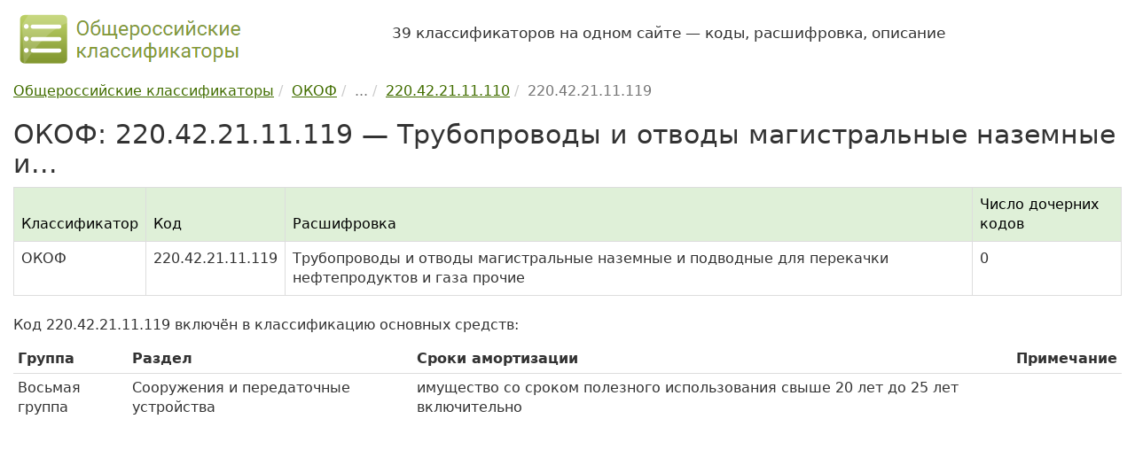

--- FILE ---
content_type: text/html; charset=UTF-8
request_url: https://classifikators.ru/okof/220.42.21.11.119
body_size: 4275
content:
<!DOCTYPE html> <html lang="ru"> <head> <meta charset="utf-8"> <meta http-equiv="X-UA-Compatible" content="IE=edge"> <meta name="viewport" content="width=device-width, initial-scale=1"> <title>ОКОФ, код 220.42.21.11.119 — Трубопроводы и отводы магистральные наземные и подводные для перекачки нефтепродуктов и газа прочие</title> <meta name="description" content="Общероссийский классификатор основных фондов (ОКОФ): код 220.42.21.11.119 — Трубопроводы и отводы магистральные наземные и подводные для перекачки нефтепродуктов и газа прочие. Расшифровка, данные на 2026 год."> <link rel="dns-prefetch" href="//maxcdn.bootstrapcdn.com/"> <link rel="stylesheet" href="/assets/bootstrap/css/bootstrap.min.css"> <link rel="stylesheet" href="/assets/css/custom.min.css"> <link rel="apple-touch-icon" sizes="180x180" href="/apple-touch-icon.png"> <link rel="icon" type="image/png" sizes="32x32" href="/favicon-32x32.png"> <link rel="icon" type="image/png" sizes="16x16" href="/favicon-16x16.png"> <link rel="manifest" href="/site.webmanifest"> <link rel="mask-icon" href="/safari-pinned-tab.svg" color="#5bbad5"> <meta name="msapplication-TileColor" content="#8cb54e"> <meta name="theme-color" content="#ffffff"> <meta name='yandex-verification' content='70623ed67a742fb6'> <meta name="google-site-verification" content="46rSiuXsIfz1i3m6n3AxczlLM2dL2WPTRJZ3_Fxf1cU"> <script>window.yaContextCb=window.yaContextCb||[]</script> <script src="https://yandex.ru/ads/system/context.js" async></script> </head> <body> <div class="container"> <header class="hidden-print"> <div class="row hidden-xs hidden-sm"> <div class="col-md-4 col-sm-12"> <a href="https://classifikators.ru/"> <img src="/assets/images/logo.png" alt="Общероссийские классификаторы, логотип" class="img-responsive" width="260" height="70"> </a> </div> <div class="col-md-8 col-sm-12"> <p class="my-4 fs-4"> 39 классификаторов на одном сайте — коды, расшифровка, описание </p> </div> </div> </header> <div> <main> <div class="hidden-print"><ul class="breadcrumb" itemscope itemtype="https://schema.org/BreadcrumbList"><li itemprop="itemListElement" itemscope itemtype="https://schema.org/ListItem"><a itemprop="item" href="https://classifikators.ru/"><span itemprop="name">Общероссийские классификаторы</span></a><meta itemprop="position" content="1"> </li><li itemprop="itemListElement" itemscope itemtype="https://schema.org/ListItem"><a itemprop="item" href="https://classifikators.ru/okof"><span itemprop="name">ОКОФ</span></a><meta itemprop="position" content="2"> </li><li class="active"><span itemprop="name">...</span></li><li itemprop="itemListElement" itemscope itemtype="https://schema.org/ListItem"><a itemprop="item" href="https://classifikators.ru/okof/220.42.21.11.110"><span itemprop="name">220.42.21.11.110</span></a><meta itemprop="position" content="3"> </li><li class="active" itemprop="itemListElement" itemscope itemtype="https://schema.org/ListItem"><span itemprop="name">220.42.21.11.119</span> <meta itemprop="position" content="4"></li></ul></div> <h1>ОКОФ: 220.42.21.11.119 — Трубопроводы и отводы магистральные наземные и...</h1> <div class="table-responsive"> <table class="table table-ok table-bordered"> <thead> <tr> <th>Классификатор</th> <th>Код</th> <th>Расшифровка</th> <th>Число дочерних кодов</th> </tr> </thead> <tbody> <tr> <td>ОКОФ</td> <td>220.42.21.11.119</td> <td>Трубопроводы и отводы магистральные наземные и подводные для перекачки нефтепродуктов и газа прочие</td> <td>0</td> </tr> </tbody> </table> <p>Код 220.42.21.11.119 включён в классификацию основных средств:</p> <div class="table-responsive"> <table class="table table-condensed"> <thead> <tr> <th>Группа</th> <th>Раздел</th> <th>Сроки амортизации</th> <th>Примечание</th> </tr> </thead> <tbody> <tr> <td>Восьмая группа</td> <td>Сооружения и передаточные устройства</td> <td>имущество со сроком полезного использования свыше 20 лет до 25 лет включительно</td> <td></td> </tr> </tbody> </table> </div> </div> <div id="yandex_rtb_R-A-99186-1" class="hidden-print ref"></div> <script>window.yaContextCb.push(()=>{ Ya.Context.AdvManager.render({ renderTo: 'yandex_rtb_R-A-99186-1', blockId: 'R-A-99186-1' }) })</script> <div class="hidden-print search-block"> <p>Поиск записи классификатора по коду и наименованию</p> <form id="frm-search" class="form-inline hidden-print" method="post"> <select id="ok_url" name="ok_url" class="form-control"> <option value="okpd" title="ОКПД 2 — ОК 034-2014 (КПЕС 2008)"> ОКПД 2 </option> <option value="okved" title="ОКВЭД 2 — ОК 029-2014 (КДЕС Ред. 2)"> ОКВЭД 2 </option> <option value="okof" selected title="ОКОФ — ОК 013-2014 (СНС 2008)"> ОКОФ </option> <option value="oktmo" title="ОКТМО — ОК 033-2013"> ОКТМО </option> <option value="okz" title="ОКЗ — ОК 010-2014 (МСКЗ-08)"> ОКЗ </option> <option value="okso" title="ОКСО — ОК 009-2016"> ОКСО </option> <option value="okopf" title="ОКОПФ — ОК 028-2012"> ОКОПФ </option> <option value="okud" title="ОКУД — ОК 011-93"> ОКУД </option> <option value="okei" title="ОКЕИ — ОК 015-94 (МК 002-97)"> ОКЕИ </option> <option value="okato" title="ОКАТО — ОК 019-95"> ОКАТО </option> <option value="okin" title="ОКИН — ОК 018-2014"> ОКИН </option> <option value="okogu" title="ОКОГУ — ОК 006-2011"> ОКОГУ </option> <option value="oksm" title="ОКСМ — ОК (МК (ИСО 3166) 004-97) 025-2001"> ОКСМ </option> <option value="okfs" title="ОКФС — ОК 027-99"> ОКФС </option> <option value="okv" title="ОКВ — ОК (МК (ИСО 4217) 003-97) 014-2000"> ОКВ </option> <option value="okpiipv" title="ОКПИиПВ — ОК 032-2002"> ОКПИиПВ </option> <option value="oksvnk" title="ОКСВНК — ОК 017-2024"> ОКСВНК </option> <option value="oknhp" title="ОКНХП — ОК 036-2019"> ОКНХП </option> <option value="okts" title="ОКТС — ОК 035-2015"> ОКТС </option> <option value="oks" title="ОКС — ОК 001-2021 (ИСО МКС)"> ОКС </option> <option value="tnved" title="ТН ВЭД — ТН ВЭД ЕАЭС"> ТН ВЭД </option> <option value="okpdupr" title="ОКПДУПР — ОК 037-2022"> ОКПДУПР </option> <option value="okfi" title="ОКФИ — ОК 038-2023"> ОКФИ </option> <option value="kies" title="КИЕС — КИЕС"> КИЕС </option> <option value="okok" title="ОКОК — ОК 026-2002"> ОКОК </option> <option value="oks2000" title="ОКС — ОК (МК (ИСО/ИНФКО МКС) 001-96) 001-2000"> ОКС </option> <option value="okvgum" title="ОКВГУМ — ОК 031-2002"> ОКВГУМ </option> <option value="okso2003" title="ОКСО — ОК 009-2003"> ОКСО </option> <option value="oknpo" title="ОКНПО — ОК 023-95"> ОКНПО </option> <option value="okdp" title="ОКДП — ОК 004-93"> ОКДП </option> <option value="okved2001" title="ОКВЭД — ОК 029-2001(КДЕС Ред. 1)"> ОКВЭД </option> <option value="okof94" title="ОКОФ — ОК 013-94"> ОКОФ </option> <option value="okp" title="ОКП — ОК 005-93"> ОКП </option> <option value="okun" title="ОКУН — ОК 002-93"> ОКУН </option> <option value="okz93" title="ОКЗ — ОК 010-93"> ОКЗ </option> <option value="okin95" title="ОКИН — ОК 018-95"> ОКИН </option> <option value="oktmo2005" title="ОКТМО — ОК 033-2005"> ОКТМО </option> <option value="tnvedrf" title="ТН ВЭД РФ — "> ТН ВЭД РФ </option> <option value="okonh" title="ОКОНХ — ОК 1 75 018"> ОКОНХ </option> </select> <input class="form-control" type="text" id="search_key" name="search_key" maxlength="50" placeholder="Код или наименование" required> <button class="btn btn-md btn-default" id="frm-search-btn"><i class="fa fa-search"></i> Найти</button> <div id="frm-search-msg"></div> </form> </div> <h2>Уточняющие коды</h2> <p> Запись в классификаторе с кодом 220.42.21.11.119 является конечной в иерархии и не содержит уточняющих элементов. </p> <h2>Изменения</h2> <p>Есть изменения по коду 220.42.21.11.119 c момента введения классификатора ОКОФ в действие 01.01.2017.</p> <p>Обозначения действия: <br><span class="label-success label">В</span> &mdash; включить код в классификатор</p> <div class="table-responsive"> <table class="table table-bordered table-width-auto"> <thead> <tr> <th></th> <th>Номер изменения</th> <th>Наименование/содержимое</th> <th>Пояснение/приказ</th> </tr> </thead> <tbody> <tr> <td> <span class="label-success label">В</span> </td> <td class="text-nowrap"> <a href="/updates/okof/3">№ 3/2017</a> <br><small>с 01.08.2017</small> </td> <td> Трубопроводы и отводы магистральные наземные и подводные для перекачки нефтепродуктов и газа прочие </td> <td> &mdash; </td> </tr> </tbody> </table> </div> <div class="hidden-print"> <button onclick="print()" class="btn btn-default"><i class="fa fa-print"></i> Печатать</button> <br> <h2>Схема</h2> <div class="scheme"> <p>Схема иерархии в классификаторе ОКОФ для кода 220.42.21.11.119:</p> <i class="fa fa-folder-open-o"></i> <a href="/okof">ОКОФ</a> ОК 013-2014 (СНС 2008) <div class="margin-left-5"> <svg xmlns="http://www.w3.org/2000/svg" width="16" height="16" fill="currentColor" viewBox="0 0 16 16"><path fill-rule="evenodd" d="M1.5 1.5A.5.5 0 0 0 1 2v4.8a2.5 2.5 0 0 0 2.5 2.5h9.793l-3.347 3.346a.5.5 0 0 0 .708.708l4.2-4.2a.5.5 0 0 0 0-.708l-4-4a.5.5 0 0 0-.708.708L13.293 8.3H3.5A1.5 1.5 0 0 1 2 6.8V2a.5.5 0 0 0-.5-.5z"></path></svg> <i class="fa fa-folder-open-o"></i> ... </div> <div class="margin-left-10"> <svg xmlns="http://www.w3.org/2000/svg" width="16" height="16" fill="currentColor" viewBox="0 0 16 16"><path fill-rule="evenodd" d="M1.5 1.5A.5.5 0 0 0 1 2v4.8a2.5 2.5 0 0 0 2.5 2.5h9.793l-3.347 3.346a.5.5 0 0 0 .708.708l4.2-4.2a.5.5 0 0 0 0-.708l-4-4a.5.5 0 0 0-.708.708L13.293 8.3H3.5A1.5 1.5 0 0 1 2 6.8V2a.5.5 0 0 0-.5-.5z"></path></svg> <i class="fa fa-folder-open-o"></i> 220.42.21.11.110 &mdash; <a href="/okof/220.42.21.11.110">Трубопроводы магистральные наземные и подводные для перекачки нефтепродуктов и газа</a> </div> <div class="margin-left-25"> <svg xmlns="http://www.w3.org/2000/svg" width="16" height="16" fill="currentColor" viewBox="0 0 16 16"><path fill-rule="evenodd" d="M1.5 1.5A.5.5 0 0 0 1 2v4.8a2.5 2.5 0 0 0 2.5 2.5h9.793l-3.347 3.346a.5.5 0 0 0 .708.708l4.2-4.2a.5.5 0 0 0 0-.708l-4-4a.5.5 0 0 0-.708.708L13.293 8.3H3.5A1.5 1.5 0 0 1 2 6.8V2a.5.5 0 0 0-.5-.5z"></path></svg> <i class="fa fa-folder-open-o"></i> 220.42.21.11.119 &mdash; Трубопроводы и отводы магистральные наземные и подводные для перекачки нефтепродуктов и газа прочие <span class="text-muted small">(текущий уровень)</span> </div> <div class="margin-left-50"> <svg xmlns="http://www.w3.org/2000/svg" width="16" height="16" fill="currentColor" viewBox="0 0 16 16"><path fill-rule="evenodd" d="M1.5 1.5A.5.5 0 0 0 1 2v4.8a2.5 2.5 0 0 0 2.5 2.5h9.793l-3.347 3.346a.5.5 0 0 0 .708.708l4.2-4.2a.5.5 0 0 0 0-.708l-4-4a.5.5 0 0 0-.708.708L13.293 8.3H3.5A1.5 1.5 0 0 1 2 6.8V2a.5.5 0 0 0-.5-.5z"></path></svg> <i class="fa fa-remove"></i> нет уточняющих кодов </div> </div><div id="yandex_rtb_R-A-99186-2" class="hidden-print ref"></div> <script>window.yaContextCb.push(()=>{ Ya.Context.AdvManager.render({ renderTo: 'yandex_rtb_R-A-99186-2', blockId: 'R-A-99186-2' }) })</script><h2 id="comments">Комментарии</h2> <p class="alert alert-default"> По коду 220.42.21.11.119 классификатора ОКОФ пока нет комментариев пользователей. </p> <div class="hidden-print"> <p> Оставьте комментарий, если <br> 1) у вас есть дополнительная информация по классификатору, <br> 2) заметили ошибки и неточности на сайте, <br> 3) хотите задать вопрос, ответ на который могут дать другие пользователи сайта. </p> <p id="comments_form">Все поля формы обязательны для заполнения. При отправке комментария Вы соглашаетесь с <a href="/privacy-policy.html">политикой конфиденциальности</a>.</p> <form method="post" id="form-comment" name="form-comment"> <input type="hidden" name="comment_url" id="comment_url" value="https://classifikators.ru/okof/220.42.21.11.119"> <div class="row"> <div class="col-md-6"> <div class="form-group"> <label for="comment_message">Комментарий:</label> <textarea class="form-control" id="comment_message" name="comment_message" rows="9" required></textarea> </div> </div> <div class="col-md-6"> <div class="form-group"> <label for="comment_name">Имя:</label> <input type="text" class="form-control" id="comment_name" name="comment_name" maxlength="100" required> </div> <div class="form-group"> <label for="comment_email">E-mail: <span class="small">(не публикуется)</span></label> <input type="email" class="form-control" id="comment_email" name="comment_email" maxlength="100" required> </div> </div> </div> <button type="submit" class="btn btn-custom">Оставить комментарий</button> <span id="form-comment-message"></span> </form> </div> </div> </main> </div> <footer class="footer hidden-print"> <ul class="list-unstyled nav-mini clearfix"> <li><a href="/">Общероссийские классификаторы</a></li> <li>| <a href="/biblio.html">Библиографическая информация</a></li> <li>| <a href="/history.html">Хронология</a></li> <li>| <a href="/docs/">Приказы и постановления</a></li> <li>| <a href="/updates/">Изменения и поправки</a></li> <li>| <a href="/about.html">О проекте</a></li> <li>| <a href="/privacy-policy.html">Политика конфиденциальности</a></li> <li>| <a href="/contacts.html">Обратная связь</a></li> </ul> <ul class="list-unstyled nav-mini clearfix"> <li> <a href="/okpd">ОКПД 2</a> </li> <li> <a href="/okved">ОКВЭД 2</a> </li> <li> <a href="/okof">ОКОФ</a> </li> <li> <a href="/oktmo">ОКТМО</a> </li> <li> <a href="/okz">ОКЗ</a> </li> <li> <a href="/okso">ОКСО</a> </li> <li> <a href="/okopf">ОКОПФ</a> </li> <li> <a href="/okud">ОКУД</a> </li> <li> <a href="/okei">ОКЕИ</a> </li> <li> <a href="/okato">ОКАТО</a> </li> <li> <a href="/okin">ОКИН</a> </li> <li> <a href="/okogu">ОКОГУ</a> </li> <li> <a href="/oksm">ОКСМ</a> </li> <li> <a href="/okfs">ОКФС</a> </li> <li> <a href="/okv">ОКВ</a> </li> <li> <a href="/okpiipv">ОКПИиПВ</a> </li> <li> <a href="/oksvnk">ОКСВНК</a> </li> <li> <a href="/oknhp">ОКНХП</a> </li> <li> <a href="/okts">ОКТС</a> </li> <li> <a href="/oks">ОКС</a> </li> <li> <a href="/tnved">ТН ВЭД</a> </li> <li> <a href="/okpdupr">ОКПДУПР</a> </li> <li> <a href="/okfi">ОКФИ</a> </li> <li> <a href="/kies">КИЕС</a> </li> </ul> <p>Материалы сайта носят справочный характер, предназначены только для ознакомления и не являются точными копиями официальных документов.<br> &copy; 2012-2026 classifikators.ru &mdash; общероссийские классификаторы: расшифровка, описание, коды.</p> </footer> </div><!-- /.container --> <div class="scroll-top-wrapper hidden-print"><span class="scroll-top-inner">&uarr;</span></div> <script src="/assets/js/jquery.min.js" defer></script> <script src="/assets/bootstrap/js/bootstrap.min.js" defer></script> <script src="/assets/js/main.min.js?v=1" defer></script> <script src="/assets/js/metrika.min.js" defer></script> <link rel="stylesheet" href="https://maxcdn.bootstrapcdn.com/font-awesome/4.7.0/css/font-awesome.min.css"> <link rel="stylesheet" href="/assets/css/yandex.search.css"> <script src="/assets/js/yandex.search.js" defer></script> <link rel="stylesheet" href="/assets/css/scrolltop.min.css"> <script src="/assets/js/scrolltop.min.js" defer></script> </body> </html>

--- FILE ---
content_type: text/css
request_url: https://classifikators.ru/assets/css/custom.min.css
body_size: 2006
content:
:root{--main-color:#426e00;--main-bg-color:#426e00;--main-border-color:#426e00}body{font-family:system-ui;line-height:1.6}h1,h2,h3{font-weight:400}h1{margin-top:5px;font-size:30px}h2{font-size:26px}h3{font-size:20px}a{color:var(--main-color);text-decoration:underline}a:hover{color:#2f460d}.anchor{border-bottom:1px dotted var(--main-color);cursor:pointer}.anchor:hover,.table-ok a:hover,a.anchor:hover{border-bottom:0}.anchor,a.btn,a:hover,li.active a[role=tab]{text-decoration:none}.anchor,.pagination>li>a,.pagination>li>span{color:var(--main-color)}.alert-info a{color:#31708f}.alert-warning a{color:#8a6d3b}.alert-danger a,.text-danger,.text-danger a{color:#dc3545}.text-success{color:#198754}.fw-bold,.sidebar ul li span,.text-bold{font-weight:600}.text-italic{font-style:italic}.text-big{font-size:110%}.label{font-weight:400}.form-control{color:#000}.breadcrumb{background-color:#fff;padding:0}header{padding:10px 0}.slogan{font-size:13px;text-align:center;line-height:1.4;padding:5px 0}footer ul.nav-mini,header ul.nav-mini{list-style:none}footer ul.nav-mini li,header ul.nav-mini li{float:left;margin:1px 2px 0 0}header ul.nav-mini li span{background-color:#eee}footer{margin-top:10px;border-top:1px #ccc solid;padding-top:10px;font-size:14px}footer ul.nav-mini li a,footer ul.nav-mini li span,header ul.nav-mini li span{padding:5px;display:inline-block}.col-main{background-color:#fff}.sidebar ul li{padding:7px 10px;font-size:14px;line-height:1.4}.sidebar ul li.active{background-color:#f6f6f6}.sidebar ul li.active .ok-name,body{font-size:16px}.sidebar ul li a,.sidebar ul li i{font-size:18px;font-weight:500}.sidebar ul li label{font-size:13px;font-weight:400}.sidebar .info-box{padding:10px 5px;margin-bottom:14px}.search-yandex-box{height:50px}.btn-white{background:#fdfdfd;color:#333;border:1px solid #666;border-radius:5px;text-decoration:none}.btn-custom,.btn-custom:hover{background-color:var(--main-bg-color);border-color:var(--main-border-color)}.btn-custom{color:#fff;text-decoration:none}.btn-custom:hover{color:#ddd}.btn-success{color:#fff;background-color:#8cb54e;border-color:#8cb54e}.scheme{padding:10px;margin:15px 0;border:1px dashed #ddd}.alert{color:#333;border:0;border-radius:0}.alert-default{background-color:#f8f9fa;border-left:5px solid #ddd}.alert-success{background-color:#dff0d8;border-left:5px solid #d6e9c6}.alert-warning{border-left:5px solid #f3f0a4}.alert-danger{background-color:#f2dede;border-left:5px solid #ebccd1}.alert-info{background-color:#d9edf7;border-left:5px solid #bce8f1}.icon-danger,li.text-danger a{color:#a94442}.icon-warning{color:#8a6d3b}.icon-info{color:#31708f}.ok-code-title{font-size:18px;margin:15px 0 5px}.ok-code-info{padding:5px 10px 5px 5px;background:#fffdb9;border-left:5px solid #f3f0a4;font-size:20px}.legend span{width:20px;height:20px;border:#aaa 1px solid;display:inline-block;vertical-align:text-bottom}.legend span.default{background:#fff}.legend span.success,.table-ok th{background:#dff0d8}.legend span.danger{background:#f2dede}.legend span.warning{background:#fcf8e3}.legend span.attention{background:#fffea0}.danger-default,.legend span.danger-default{background:linear-gradient(to right,#f2dede,#fff 35%)}.box-filter-ok span{color:var(--main-color);border-bottom:1px dotted var(--main-color);cursor:pointer;display:inline-block}.box-filter-ok span.active{background:#fffd73;border-bottom:0;border-radius:3px;color:#000;cursor:auto}.marked{background:#fffd73}.attention{background:#fffea0}.search-block{background-color:#f8f9fa;padding:15px;margin:10px 0;border-radius:7px}.search-block button,.search-block input,.search-block select{margin-bottom:5px}.search-box{background:#fdfdfd;padding:10px;margin:0 0 10px}.ref,ins{margin:20px 0}.ref,div[id^=yandex_rtb],ins{min-height:250px}.mt-1{margin-top:.25rem!important}.mt-2{margin-top:.5rem!important}.mt-3{margin-top:1rem!important}.mt-4{margin-top:1.5rem!important}.mt-5{margin-top:3rem!important}.fs-5{font-size:1.25rem!important}.table-ok,.table-width-auto{width:auto}.table>thead>tr>th{border-bottom-width:1px}.table>tbody>tr>td,.table>tbody>tr>th,.table>tfoot>tr>td,.table>tfoot>tr>th,.table>thead>tr>td,.table>thead>tr>th{border-top:0}.table-ok thead{position:sticky;top:0}.table-ok th{font-weight:500;color:#000}.table-numbered td:first-child:not(.td-title){font-size:85%;color:#ccc}.td-title{font-weight:500;text-align:center;font-size:105%!important;padding:10px!important;color:#000;border-top:2px solid #777}.table-numbered td.td-code,td.td-code{font-weight:500;text-align:left;white-space:nowrap}.table-numbered td.td-border-top,td.td-border-top{border-top:2px solid #ddd!important}tr.attention td{background-color:#fffea0}li.text-muted a{color:#777}.list-docs li{padding-bottom:15px}.list-anchors li a{text-decoration:none;border-bottom:1px var(--main-color) dotted}.list-anchors li a:hover{text-decoration:none;border-bottom:0}.list-mb-2>li{margin-bottom:.5rem}.list-mb-3>li{margin-bottom:1rem}.list-mb-4>li{margin-bottom:1.5rem}.list-nav-danger,.list-nav-success{border:2px #acbbb4 solid;border-radius:7px;padding-bottom:10px}.list-nav-danger{background:#fff;border:2px #f2dede solid}.cyrilic{list-style-type:none}.cyrilic li::before{margin-right:5px;width:1em;text-align:right;display:inline-block}.cyrilic li:nth-child(1)::before{content:"а)"}.cyrilic li:nth-child(2)::before{content:"б)"}.cyrilic li:nth-child(3)::before{content:"в)"}.cyrilic li:nth-child(4)::before{content:"г)"}.cyrilic li:nth-child(5)::before{content:"д)"}.cyrilic li:nth-child(6)::before{content:"е)"}.cyrilic li:nth-child(7)::before{content:"ё)"}.cyrilic li:nth-child(8)::before{content:"ж)"}.cyrilic li:nth-child(9)::before{content:"з)"}.cyrilic li:nth-child(10)::before{content:"и)"}.margin-bottom-20{margin-bottom:20px}.margin-top-20{margin-top:20px}.margin-left-10{margin-left:10px}.margin-left-15{margin-left:15px}.margin-left-25{margin-left:25px}.margin-left-50{margin-left:50px}.margin-left-75{margin-left:75px}.padding-bottom-20{padding-bottom:20px!important}.my-3{margin-top:1rem!important;margin-bottom:1rem!important}.my-4{margin-top:1.5rem!important;margin-bottom:1.5rem!important}.fs-3{font-size:calc(1.3rem + .6vw)}.fs-4{font-size:calc(1.275rem + .3vw)}.doc-content{padding:35px 100px;border:1px #ddd solid;border-radius:5px;box-shadow:2px 2px 20px #ddd;margin:20px 0}.doc-header,.doc-title{font-weight:500;font-size:18px;text-align:center}.doc-header{text-transform:uppercase}.doc-title{clear:both;padding:20px}.doc-date,.doc-num{border-bottom:1px #000 solid;float:left}.doc-num{float:right}.doc-city{clear:both;text-align:center}.doc-list li{padding-bottom:10px}.doc-text{line-height:1.8}.doc-text-center{text-align:center}.doc-author{float:right}.doc-block-left{float:left}.doc-block-center{margin:0 auto}.doc-block-right{float:right}.doc-footer{margin-top:50px}.updates-list li{margin-bottom:15px;padding:10px}.updates-list a:not(:first-child){display:inline-block;width:100px}.comment{border-bottom:1px dashed #ddd}.comments{margin-bottom:20px}.comments div{border:1px dashed #ddd;padding:10px;margin:5px 0}.comments div p{margin-bottom:0}yatag{text-align:center;margin-bottom:10px}div[id^=yandex_rtb]{margin:20px 0;height:300px}@media (min-width:1200px){.container{width:100%;max-width:1400px}}@media (max-width:768px){.doc-content{padding:10px}.search-block{font-size:14px}}@media (max-width:400px){body{font-size:14px;line-height:1.5}h1,h2{font-size:22px;font-weight:500}h2{font-size:20px}}@media (min-width:768px){.ok-info .dl-horizontal dt{width:200px}.ok-info .dl-horizontal dd{margin-left:210px}}@media print{*,.table-ok a,a{color:#000!important}*{background:0 0!important;text-shadow:none!important;filter:none!important;-ms-filter:none!important}.table-ok a,a{text-decoration:none;border-bottom:0}a[href]:after{content:""}ins,yatag{display:none!important;height:0;width:0}}

--- FILE ---
content_type: text/css
request_url: https://classifikators.ru/assets/css/scrolltop.min.css
body_size: 53
content:
.scroll-top-wrapper{position:fixed;display:none;overflow:hidden;text-align:center;z-index:99999999;background-color:#777;color:#eee;width:48px;height:48px;line-height:48px;right:15px;bottom:15px;font-size:25px;border-radius:10px;cursor:pointer;-webkit-transition:all .5s ease-in-out;-moz-transition:all .5s ease-in-out;-ms-transition:all .5s ease-in-out;-o-transition:all .5s ease-in-out;transition:all .5s ease-in-out}.scroll-top-wrapper:hover{background-color:#333}